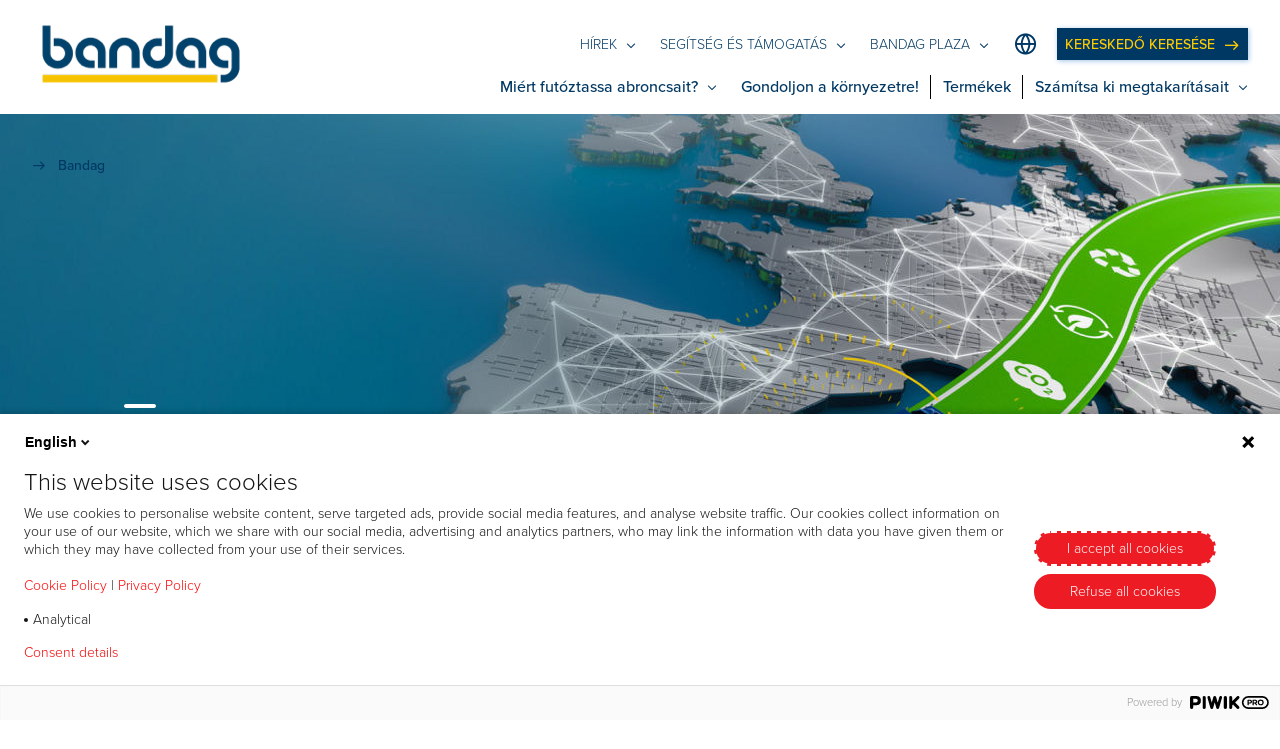

--- FILE ---
content_type: text/html;charset=utf-8
request_url: https://www.bandag.eu/hu/
body_size: 12409
content:

<!DOCTYPE HTML>
<html lang="hu" dir="ltr" data-component="webcomponents">
<head>
    
    
  <meta charset="UTF-8"/>
  <title>Bandag</title>
  
  
  <meta name="template" content="bandag-home-page-template"/>
  <meta name="viewport" content="width=device-width, initial-scale=1"/>
  

  
    <script defer="defer" type="text/javascript" src="/.rum/@adobe/helix-rum-js@%5E2/dist/rum-standalone.js"></script>
<link rel="manifest" href="/manifest.webmanifest" crossorigin="use-credentials"/>
    <meta name="theme-color"/>
    <link rel="apple-touch-icon" href="/content/dam/website/bandag-firestone/bandag/logos/favicon.ico"/>
    
    <link rel="stylesheet" href="/etc.clientlibs/core/wcm/components/page/v2/page/clientlibs/site/pwa.lc-62313848e0d043c33633e969032e25c8-lc.min.css" type="text/css">


    <meta name="cq:sw_path" content="/bandag.hu.hu.homesw.js"/>
  
  
<link rel="canonical" href="/content/bandag/hu/hu/home.html"/>

  

<link rel="icon" type="image/x-icon" href="/content/dam/website/bandag-firestone/bandag/logos/favicon.ico"/>

<!-- Piwik container -->
<script type="text/javascript">
    (function (window, document, dataLayerName, id) {
        window[dataLayerName] = window[dataLayerName] || [], window[dataLayerName].push({
            start: (new Date).getTime(),
            event: "stg.start"
        });
        var scripts = document.getElementsByTagName('script')[0], tags = document.createElement('script');

        function stgCreateCookie(a, b, c) {
            var d = "";
            if (c) {
                var e = new Date;
                e.setTime(e.getTime() + 24 * c * 60 * 60 * 1e3), d = "; expires=" + e.toUTCString();
                f = "; SameSite=Strict"
            }
            document.cookie = a + "=" + b + d + f + "; path=/"
        }

        var isStgDebug = (window.location.href.match("stg_debug") || document.cookie.match("stg_debug")) && !window.location.href.match("stg_disable_debug");
        stgCreateCookie("stg_debug", isStgDebug ? 1 : "", isStgDebug ? 14 : -1);
        var qP = [];
        dataLayerName !== "dataLayer" && qP.push("data_layer_name=" + dataLayerName), isStgDebug && qP.push("stg_debug");
        var qPString = qP.length > 0 ? ("?" + qP.join("&")) : "";
        tags.async = !0, tags.src = "https://bridgestone.containers.piwik.pro/" + id + ".js" + qPString, scripts.parentNode.insertBefore(tags, scripts);
        !function (a, n, i) {
            a[n] = a[n] || {};
            for (var c = 0; c < i.length; c++) !function (i) {
                a[n][i] = a[n][i] || {}, a[n][i].api = a[n][i].api || function () {
                    var a = [].slice.call(arguments, 0);
                    "string" == typeof a[0] && window[dataLayerName].push({
                        event: n + "." + i + ":" + a[0],
                        parameters: [].slice.call(arguments, 1)
                    })
                }
            }(i[c])
        }(window, "ppms", ["tm", "cm"]);
    })(window, document, 'dataLayer', "1bd55090-3162-41be-a48a-2da4a791f610");

</script>
<!-- End Piwik container -->




<meta name="google-site-verification"/>


<script type='application/ld+json'>
    {
        "@context": "http://www.schema.org",
        "@type": "Organization",
        "name": "Bridgestone EMEA",
        "url": "https://bridgestone-emea.com/home",
        "logo": "https://s7g10.scene7.com/is/image/bridgestoneeu/bridgestone-solutions-for-your-journey",
        "description": "Bridgestone EMEA is a leader in the automotive industry and evolving from a premium tyre producer to a mobility solutions provider",
        "address": [
            {
                "@type": "PostalAddress",
                "streetAddress": "Da Vincilaan 1",
                "addressLocality": "Zaventem",
                "addressRegion": "Brussels",
                "postalCode": "1930",
                "addressCountry": "BE"
            },
            {
                "@type": "PostalAddress",
                "streetAddress": "",
                "addressLocality": "",
                "addressRegion": "",
                "postalCode": ""
            }
        ],
        "sameAs": [
            "",
            "https://www.instagram.com/bridgestoneeurope/",
            "https://www.youtube.com/@bridgestoneEMEA/",
            "https://www.linkedin.com/company/391353/"
          ]
    }
</script>




    
    
<link rel="stylesheet" href="/etc.clientlibs/bridgestone/components/bridgestone_base/footer/v1/footer/clientlib-base.lc-c33dd74a9921366ca049f647a0cdf13e-lc.min.css" type="text/css">




  
    
    

    

    
    
    
<link rel="stylesheet" href="/etc.clientlibs/bridgestone/clientlibs/clientlib-grid.lc-5be4ca1e2f830b5813d033cb4163e7ff-lc.min.css" type="text/css">
<link rel="stylesheet" href="/etc.clientlibs/bridgestone/clientlibs/clientlib-bandag.lc-f456b852f1a8198f05f312f34a96da09-lc.min.css" type="text/css">



    

  
  
  <script src="/etc.clientlibs/bridgestone/clientlibs/clientlib-bandag.lc-f20bae563871c0324d739f4052390220-lc.min.js" type="module"></script>



  
  


<script>(window.BOOMR_mq=window.BOOMR_mq||[]).push(["addVar",{"rua.upush":"false","rua.cpush":"false","rua.upre":"false","rua.cpre":"false","rua.uprl":"false","rua.cprl":"false","rua.cprf":"false","rua.trans":"","rua.cook":"false","rua.ims":"false","rua.ufprl":"false","rua.cfprl":"false","rua.isuxp":"false","rua.texp":"norulematch","rua.ceh":"false","rua.ueh":"false","rua.ieh.st":"0"}]);</script>
                              <script>!function(e){var n="https://s.go-mpulse.net/boomerang/";if("False"=="True")e.BOOMR_config=e.BOOMR_config||{},e.BOOMR_config.PageParams=e.BOOMR_config.PageParams||{},e.BOOMR_config.PageParams.pci=!0,n="https://s2.go-mpulse.net/boomerang/";if(window.BOOMR_API_key="K75TN-32NM2-HRF7Z-H3GHY-VFYMZ",function(){function e(){if(!o){var e=document.createElement("script");e.id="boomr-scr-as",e.src=window.BOOMR.url,e.async=!0,i.parentNode.appendChild(e),o=!0}}function t(e){o=!0;var n,t,a,r,d=document,O=window;if(window.BOOMR.snippetMethod=e?"if":"i",t=function(e,n){var t=d.createElement("script");t.id=n||"boomr-if-as",t.src=window.BOOMR.url,BOOMR_lstart=(new Date).getTime(),e=e||d.body,e.appendChild(t)},!window.addEventListener&&window.attachEvent&&navigator.userAgent.match(/MSIE [67]\./))return window.BOOMR.snippetMethod="s",void t(i.parentNode,"boomr-async");a=document.createElement("IFRAME"),a.src="about:blank",a.title="",a.role="presentation",a.loading="eager",r=(a.frameElement||a).style,r.width=0,r.height=0,r.border=0,r.display="none",i.parentNode.appendChild(a);try{O=a.contentWindow,d=O.document.open()}catch(_){n=document.domain,a.src="javascript:var d=document.open();d.domain='"+n+"';void(0);",O=a.contentWindow,d=O.document.open()}if(n)d._boomrl=function(){this.domain=n,t()},d.write("<bo"+"dy onload='document._boomrl();'>");else if(O._boomrl=function(){t()},O.addEventListener)O.addEventListener("load",O._boomrl,!1);else if(O.attachEvent)O.attachEvent("onload",O._boomrl);d.close()}function a(e){window.BOOMR_onload=e&&e.timeStamp||(new Date).getTime()}if(!window.BOOMR||!window.BOOMR.version&&!window.BOOMR.snippetExecuted){window.BOOMR=window.BOOMR||{},window.BOOMR.snippetStart=(new Date).getTime(),window.BOOMR.snippetExecuted=!0,window.BOOMR.snippetVersion=12,window.BOOMR.url=n+"K75TN-32NM2-HRF7Z-H3GHY-VFYMZ";var i=document.currentScript||document.getElementsByTagName("script")[0],o=!1,r=document.createElement("link");if(r.relList&&"function"==typeof r.relList.supports&&r.relList.supports("preload")&&"as"in r)window.BOOMR.snippetMethod="p",r.href=window.BOOMR.url,r.rel="preload",r.as="script",r.addEventListener("load",e),r.addEventListener("error",function(){t(!0)}),setTimeout(function(){if(!o)t(!0)},3e3),BOOMR_lstart=(new Date).getTime(),i.parentNode.appendChild(r);else t(!1);if(window.addEventListener)window.addEventListener("load",a,!1);else if(window.attachEvent)window.attachEvent("onload",a)}}(),"".length>0)if(e&&"performance"in e&&e.performance&&"function"==typeof e.performance.setResourceTimingBufferSize)e.performance.setResourceTimingBufferSize();!function(){if(BOOMR=e.BOOMR||{},BOOMR.plugins=BOOMR.plugins||{},!BOOMR.plugins.AK){var n=""=="true"?1:0,t="",a="aoduduqx2w5mq2lch5kq-f-249a4ea55-clientnsv4-s.akamaihd.net",i="false"=="true"?2:1,o={"ak.v":"39","ak.cp":"1533368","ak.ai":parseInt("976659",10),"ak.ol":"0","ak.cr":8,"ak.ipv":4,"ak.proto":"h2","ak.rid":"622e7475","ak.r":51095,"ak.a2":n,"ak.m":"","ak.n":"essl","ak.bpcip":"3.135.65.0","ak.cport":44470,"ak.gh":"23.215.214.232","ak.quicv":"","ak.tlsv":"tls1.3","ak.0rtt":"","ak.0rtt.ed":"","ak.csrc":"-","ak.acc":"","ak.t":"1768046421","ak.ak":"hOBiQwZUYzCg5VSAfCLimQ==zNtKIBGOmrxMiAJ88ebKsOZTyC1lOCqTYkal1coPVHBvmHzfGhjkUdxH7C+0Cv9Wr+83tCyr0CPs86nSxYAYIqHHVw5WUdPMTpXHmJOs+kLkwi/[base64]/5bBJYZvjovk0=","ak.pv":"1","ak.dpoabenc":"","ak.tf":i};if(""!==t)o["ak.ruds"]=t;var r={i:!1,av:function(n){var t="http.initiator";if(n&&(!n[t]||"spa_hard"===n[t]))o["ak.feo"]=void 0!==e.aFeoApplied?1:0,BOOMR.addVar(o)},rv:function(){var e=["ak.bpcip","ak.cport","ak.cr","ak.csrc","ak.gh","ak.ipv","ak.m","ak.n","ak.ol","ak.proto","ak.quicv","ak.tlsv","ak.0rtt","ak.0rtt.ed","ak.r","ak.acc","ak.t","ak.tf"];BOOMR.removeVar(e)}};BOOMR.plugins.AK={akVars:o,akDNSPreFetchDomain:a,init:function(){if(!r.i){var e=BOOMR.subscribe;e("before_beacon",r.av,null,null),e("onbeacon",r.rv,null,null),r.i=!0}return this},is_complete:function(){return!0}}}}()}(window);</script></head>
<body class="page basicpage" id="page-a5d7814d53" data-country="hu-hu" data-environment="production" data-datalayer='{
      "page_type": "bandag-home-page-template",
      "item_category": "",
      "item_category2": "",
      "item_name": "",
      "item_brand": "bandag"}'>



<bs-default-layout translations="{}" theme="light-mode">
    
    
        




        



        
<div class="root container responsivegrid overflow-hide">

    
    <div id="container-e6905a6aeb" class="cmp-container">
        


<div class="aem-Grid aem-Grid--12 aem-Grid--default--12 ">
    
    <div class="experiencefragment aem-GridColumn aem-GridColumn--default--12">
<div id="experiencefragment-f7914d253a" class="cmp-experiencefragment cmp-experiencefragment--header">
<bs-default-layout>


    
    <div id="container-873588bd2e" class="cmp-container">
        


<div class="aem-Grid aem-Grid--12 aem-Grid--default--12 ">
    
    <div class="header aem-GridColumn aem-GridColumn--default--12"><header class="bs-navbar bs-navbar--bg-fixed" data-component="header">

	
	<nav class="bs-navbar__block" id="navigation-id" aria-label="label nav">
    <div class="bs-navbar__block-item">
        <div class="bs-logo__block">
            <div class="bs-logo__primary default">
    <div class="bs-logo__primary-image ">
        <a href="https://www.bandag.eu/hu" role="button" aria-label="bridgestone logo">
            <img src="/content/dam/website/bandag-firestone/bandag/logos/rslogo.png" alt="Bandag logo"/>
        </a>
    </div>
</div>
<div class="bs-logo__secondry">
    <div class="bs-logo__secondry-image">
        <a href="https://www.bandag.eu/hu" role="button" aria-label="bridgestone logo">
            <img src="/content/dam/website/bandag-firestone/bandag/logos/rslogo.png" alt="Bandag logo"/>
        </a>
    </div>
</div>

            <div class="menu-icon bs-mobile__navigation">
                <a href="javascript:void(0)" aria-label="open menu" role="button">
                    <span class="bs-mobile__navigation-icon"></span>
                    <b class="bs-mobile__navigation-text">Menu</b>
                </a>
            </div>
        </div>
        <div class="bs-menu">
            <a href="javascript:void(0)" aria-label="close menu" role="button" class="bs-menu__closebtn">
                Close menu
                <i class="icon-clear" aria-hidden="true"></i>
            </a>
            <div class="bs-menu__secondry">
                <div class="bs-accordion bs-accordion--overlay" data-accordion-id="accHeaderBottom" data-component="accordion" data-close-others="true" data-click-out-close="true">
                    
                    
                    
                
                    
                    
                    
                
                    
                    
                    
                
                    <div class="bs-accordion__item">
                        <a class="bs-accordion__item-text" role="button" aria-expanded="false" aria-label="Miért futóztassa abroncsait?" href="javascript:void(0)">
                            <span>Miért futóztassa abroncsait?</span>
                            <i class="bs-accordion__item-icon icon-down_ui"></i>
                        </a>
                        <div class="bs-accordion__content two-cal__nav slider">
                            <div class="slider-left">
                                <div class="bs-accordion__content-item">
                                    <a class="bs-accordion__content-text" role="button" aria-label="Built for better" href="/hu/why-retread/built-for-better.html" target="_self">
                                        <img class="bs-accordion__content-image" src="/content/bandag/hu/hu/home/why-retread/built-for-better.thumb.300.300.png" alt="Built for better"/>
                                        <span>Built for better</span>
                                    </a>
                                </div>
                            
                                <div class="bs-accordion__content-item">
                                    <a class="bs-accordion__content-text" role="button" aria-label="Gazdaságosság és környezetvédelem" href="/hu/why-retread/when-economy-meets-ecology.html" target="_self">
                                        <img class="bs-accordion__content-image" src="/content/bandag/hu/hu/home/why-retread/when-economy-meets-ecology.thumb.300.300.png" alt="Gazdaságosság és környezetvédelem"/>
                                        <span>Gazdaságosság és környezetvédelem</span>
                                    </a>
                                </div>
                            
                                <div class="bs-accordion__content-item">
                                    <a class="bs-accordion__content-text" role="button" aria-label="Futózási eljárás" href="/hu/why-retread/the-bandag-retreading-process.html" target="_self">
                                        <img class="bs-accordion__content-image" src="/content/bandag/hu/hu/home/why-retread/the-bandag-retreading-process.thumb.300.300.png" alt="Futózási eljárás"/>
                                        <span>Futózási eljárás</span>
                                    </a>
                                </div>
                            
                                <div class="bs-accordion__content-item">
                                    <a class="bs-accordion__content-text" role="button" aria-label="Egy Bandag mindig Bandag" href="/hu/why-retread/a-bandag-is-always-a-bandag.html" target="_self">
                                        <img class="bs-accordion__content-image" src="/content/bandag/hu/hu/home/why-retread/a-bandag-is-always-a-bandag.thumb.300.300.png" alt="Egy Bandag mindig Bandag"/>
                                        <span>Egy Bandag mindig Bandag</span>
                                    </a>
                                </div>
                            
                                <div class="bs-accordion__content-item">
                                    <a class="bs-accordion__content-text" role="button" aria-label="Mítoszok" href="/hu/why-retread/myths-about-retreading.html" target="_self">
                                        <img class="bs-accordion__content-image" src="/content/bandag/hu/hu/home/why-retread/myths-about-retreading.thumb.300.300.png" alt="Mítoszok"/>
                                        <span>Mítoszok</span>
                                    </a>
                                </div>
                            </div>
                            
                        </div>
                    </div>
                    
                    
                
                    
                    <div class="bs-accordion__item nav-spliter">
                        <a class="bs-accordion__item-text" role="button" aria-expanded="false" aria-label="Gondoljon a környezetre!" href="/hu/think-environment.html" target="_self">
                            <span>Gondoljon a környezetre!</span>
                        </a>
                        
                        
                    </div>
                    
                
                    
                    <div class="bs-accordion__item nav-spliter">
                        <a class="bs-accordion__item-text" role="button" aria-expanded="false" aria-label="Termékek" href="/hu/tread-finder.html" target="_self">
                            <span>Termékek</span>
                        </a>
                        
                        
                    </div>
                    
                
                    
                    
                    <div class="bs-accordion__item">
                        
                        <a class="bs-accordion__item-text" role="button" aria-expanded="false" aria-label="Számítsa ki megtakarításait" href="javascript:void(0)">
                            <span>Számítsa ki megtakarításait</span>
                            <i class="bs-accordion__item-icon icon-down_ui"></i>
                        </a>
                        <div class="bs-accordion__content two-cal__nav  accordion__content--right ">
                            <div class="bs-accordion__content-item">
                                <a class="bs-accordion__content-text" role="button" aria-label="Kalkuláció" href="/hu/calculate-your-savings/calculate.html" target="_self">
                                    <img class="bs-accordion__content-image" src="/content/bandag/hu/hu/home/calculate-your-savings/calculate.thumb.300.300.png" alt="Kalkuláció"/>
                                    <span>Kalkuláció</span>
                                </a>
                            </div>
                        
                            <div class="bs-accordion__content-item">
                                <a class="bs-accordion__content-text" role="button" aria-label="Növelje meg gumiabroncsai élettartamát" href="/hu/calculate-your-savings/extend-tyre-life.html" target="_self">
                                    <img class="bs-accordion__content-image" src="/content/bandag/hu/hu/home/calculate-your-savings/extend-tyre-life.thumb.300.300.png" alt="Növelje meg gumiabroncsai élettartamát"/>
                                    <span>Növelje meg gumiabroncsai élettartamát</span>
                                </a>
                            </div>
                        
                            <div class="bs-accordion__content-item">
                                <a class="bs-accordion__content-text" role="button" aria-label="Fleetcare" href="/hu/calculate-your-savings/fleetcare.html" target="_blank">
                                    <img class="bs-accordion__content-image" src="/content/bandag/hu/hu/home/calculate-your-savings/total-tyre-care.thumb.300.300.png" alt="Fleetcare"/>
                                    <span>Fleetcare</span>
                                </a>
                            </div>
                        
                            <div class="bs-accordion__content-item">
                                <a class="bs-accordion__content-text" role="button" aria-label="Kövesse nyomon értékeit!" href="/hu/calculate-your-savings/tracking-your-assets.html" target="_self">
                                    <img class="bs-accordion__content-image" src="/content/bandag/hu/hu/home/calculate-your-savings/tracking-your-assets.thumb.300.300.png" alt="Kövesse nyomon értékeit!"/>
                                    <span>Kövesse nyomon értékeit!</span>
                                </a>
                            </div>
                        </div>
                    </div>
                </div>
                
            </div>
            <div class="bs-menu__primary">
                <div class="bs-accordion bs-accordion--overlay" data-accordion-id="accHeaderTop" data-component="accordion" data-close-others="true" data-click-out-close="true">
                    <div class="bs-accordion__item">
                        
                        <a class="bs-accordion__item-text" role="button" aria-expanded="false" aria-label="Hírek " href="javascript:void(0)">
                            <span>Hírek </span>
                            <i class="bs-accordion__item-icon icon-down_ui"></i>
                        </a>
                        <div class="bs-accordion__content accordion__content--left">
                            <div class="bs-accordion__content-item">
                                <a href="/hu/news/retreading-for-a-better-world.html" target="_self">Retreading for a better world</a>
                            </div>
                        
                            <div class="bs-accordion__content-item">
                                <a href="/hu/news/built-for-better.html" target="_self">BUILT FOR BETTER</a>
                            </div>
                        
                            <div class="bs-accordion__content-item">
                                <a href="/hu/news/az-uj-bandag-m-drive-001.html" target="_self">AZ ÚJ BANDAG M-DRIVE 001</a>
                            </div>
                        
                            <div class="bs-accordion__content-item">
                                <a href="/hu/news/a-bandag-franchise-europaban-marso.html" target="_self">A BANDAG FRANCHISE EURÓPÁBAN MARSO</a>
                            </div>
                        </div>
                    </div>
                
                    <div class="bs-accordion__item">
                        
                        <a class="bs-accordion__item-text" role="button" aria-expanded="false" aria-label="Segítség és támogatás" href="javascript:void(0)">
                            <span>Segítség és támogatás</span>
                            <i class="bs-accordion__item-icon icon-down_ui"></i>
                        </a>
                        <div class="bs-accordion__content accordion__content--left">
                            <div class="bs-accordion__content-item">
                                <a href="/hu/help-and-support/contact.html" target="_self">Kapcsolat</a>
                            </div>
                        
                            <div class="bs-accordion__content-item">
                                <a href="/hu/help-and-support/faq.html" target="_self">GYIK</a>
                            </div>
                        
                            <div class="bs-accordion__content-item">
                                <a href="/hu/help-and-support/download-center.html" target="_self">Letöltőközpont</a>
                            </div>
                        </div>
                    </div>
                
                    <div class="bs-accordion__item">
                        
                        <a class="bs-accordion__item-text" role="button" aria-expanded="false" aria-label="Bandag Plaza" href="javascript:void(0)">
                            <span>Bandag Plaza</span>
                            <i class="bs-accordion__item-icon icon-down_ui"></i>
                        </a>
                        <div class="bs-accordion__content accordion__content--left">
                            <div class="bs-accordion__content-item">
                                <a href="/hu/bandag-plaza/login.html" target="_blank">Bejelentkezés</a>
                            </div>
                        
                            <div class="bs-accordion__content-item">
                                <a href="/hu/bandag-plaza/reset-password.html" target="_blank">Jelszó visszaállítása</a>
                            </div>
                        </div>
                    </div>
                
                    
                
                    
                
                    
                
                    
                </div>
                
                    <a class="bs-navbar__region mr-20 m-m-0 m-t-0 " href="/hu/region-selector.html" data-cmp-clickable="">
                        <span class="color-button-text bs-navbar__region-text">Switch region</span>
                        <i class="icon-globe bs-navbar__region-icon"></i>
                    </a>
                
                <a href="/hu/find-a-dealer.html?bscs=&dl=" class="cmp-button cmp-button--prim" aria-lable=" KERESKEDŐ KERESÉSE" data-cmp-clickable="">
                    <span class="cmp-button__text"> KERESKEDŐ KERESÉSE</span>

                    <span class="cmp-button__icon">
                            <i class="bs-accordion__item-icon anim-mv-right icon-arrow_forward"></i>
                        </span>
                </a>
                <div class="bs-menu__slider-block bs-mobMenu__slider">
                    <div class="bs-menu__slider__content">
                        
                    </div>
                </div>
            </div>
        </div>
    </div>
</nav>
	
		<div class="breadcrumb">
			
<nav id="breadcrumb-d4ae03e883" class="cmp-breadcrumb" aria-label="Breadcrumb">
    <ol class="cmp-breadcrumb__list" itemscope itemtype="http://schema.org/BreadcrumbList">
        
            <li class="cmp-breadcrumb__item cmp-breadcrumb__item--active" itemprop="itemListElement" itemscope itemtype="http://schema.org/ListItem">
                
                    <span itemprop="name">Bandag</span>
                
                <meta itemprop="position" content="1"/>
            </li>
        
    </ol>
</nav>

    

		</div>
	
	<div class="bs-menu__overlay"></div>
</header></div>

    
</div>

    </div>

    

</bs-default-layout></div>

    
</div>
<div class="container responsivegrid aem-GridColumn aem-GridColumn--default--12">

    
    <div id="container-409c9af790" class="cmp-container">
        


<div class="aem-Grid aem-Grid--12 aem-Grid--default--12 ">
    
    <div class="homebanner aem-GridColumn aem-GridColumn--default--12">
   <div class="teaser teaser--hero-lc teaser--hero ">
      <div class="cmp-teaser">
         <div class="cmp-teaser__image">
            <picture class="cmp-teaser--hero__image">
               <source media="(min-width: 1440px)" srcset="https://s7g10.scene7.com/is/image/bridgestoneeu/bandag-homepage:DEFAULT_LARGE"/>
               <source media="(min-width: 1024px)" srcset="https://s7g10.scene7.com/is/image/bridgestoneeu/bandag-homepage:DEFAULT_LARGE"/>
               <source media="(min-width: 768px) and (max-width: 1023px)" srcset="https://s7g10.scene7.com/is/image/bridgestoneeu/bandag-homepage:DEFAULT_TABLET"/>
               <source media="(max-width: 767px)" srcset="https://s7g10.scene7.com/is/image/bridgestoneeu/bandag-homepage:DEFAULT_MOBILE"/>
               <img src="https://s7g10.scene7.com/is/image/bridgestoneeu/bandag-homepage:DEFAULT_LARGE"/>
            </picture>
         </div>
         <div class="cmp-teaser__block container container--middle-view">
            <div class="cmp-teaser__block-item cmp-container cmp-container--mobile-space">

               <div class="cmp-teaser__contentContainer">
                  <div class="cmp-teaser__content">
                     <div class="title title--dashTop color-prim-3">
                        <div class="cmp-title ">
                           <h1 class="cmp-teaser__title cmp-title__text">
                               Újrafutózás egy jobb világ érdekében
                           </h1>
                           <p class="cmp-teaser__subTitle">
                              
                           </p>
                        </div>
                     </div>

                     
                     <div>

                        <div class="button"><div class="button--prim-bg">


	
		 <a href="/hu/tread-finder/tyre-catalogue.html" class="cmp-button" target="_self" data-cmp-clickable="">
		 	<span class="cmp-button__text text-up">Találja meg gumiabroncsát!</span>

            
                 <span class="cmp-button__icon">
                       <i class="bs-accordion__item-icon anim-mv-right icon-arrow_forward"></i>
                 </span>
            


		</a>
	

	

</div>

    






</div>

                     </div>
                  </div>

                  <div class="cmp-teaser__awards -hideSmall">
                     <div class="cmp-teaser__awards--title color-prim-3"></div>
                     <div class="cmp-teaser__awards--icons">
                        
                     </div>
                  </div>

                  
               </div>
            </div>
         </div>
      </div>


    

</div>
<div class="brand-banner aem-GridColumn aem-GridColumn--default--12"><div class="brand-banner" style="background-color: #000000">
    <div class="brand-banner__image">
<div data-cmp-is="image" data-cmp-lazythreshold="0" data-cmp-src="/hu/_jcr_content/root/container/brand_banner_copy/image.coreimg{.width}.png/1686138802339/bridgestone-solutions-for-your-journey.png" data-asset="/content/dam/website/bridgestone/images/site-logos/Bridgestone-Solutions-for-your-journey.png" data-asset-id="74fc7ef5-e72d-41b1-9e7f-7f18e61ffac5" id="image-2866f273dd" class="cmp-image" itemscope itemtype="http://schema.org/ImageObject">
    
        
            
            <img src="/hu/_jcr_content/root/container/brand_banner_copy/image.coreimg.png/1686138802339/bridgestone-solutions-for-your-journey.png" class="cmp-image__image" itemprop="contentUrl" data-cmp-hook-image="image" alt/>
            
        
    
    
    
</div>

    

</div>
</div>
</div>
<div class="features-resources aem-GridColumn aem-GridColumn--default--12">

  <div>

    <div class="bs-ctr container container--middle-view bs-ctr--spacing" data-component="custom-teaser">
        <div class="cmp-container cmp-container--mobile-space">
            

            <div class="bs-ctr__row bs-ctr__row--align-top">
                

                    <div class="bs-ctr__col bs-ctr__col--100 bs-ctr__col--mr-top-bt-30 bs-ctr__col--image-left bs-ctr__col--bg-dot-right">
                        <div class="bs-ctr__content">
                            <div class="bs-ctr__content-header-primary">MIÉRT FUTÓZTASSA ABRONCSAIT?</div>
                            <div class="bs-ctr__collapse-icon">
                                <div class="button button--prim-link">
                                    <button type="button" class="cmp-button" data-cmp-clickable="">
                                        <span class="cmp-button__text"><span class="icon-add"></span> <span class="bs-ctr__read-ml"></span> </span>
                                    </button>
                                </div>
                            </div>

                            <div class="bs-ctr__content-paragraph">
                                <div class="body-text">
                                    <p>A világ legmegbízhatóbb futózási megoldások beszállítója, a Bandag, 60 évnyi ipari tapasztalatát ötvözi a biztonság és megbízhatóság melletti kompromisszummentes elkötelezettségével.</p>

                                </div>
                            </div>

                            
                                <div class="bs-ctr__cta-btns">
                                    <div class="button button--prim-bg">
                                        <a href="/hu/why-retread.html" class="cmp-button" target="_self" data-cmp-clickable="">
                                            <span class="cmp-button__text text-up">TOVÁBBI TÁJÉKOZTATÁS</span>
                                        </a>
                                    </div>
                                </div>
                            
                            


                        </div>
                        <div class="bs-ctr__image bs-ctr__image--dot">
                            <picture class="bs-ctr__bg">
                                <source media="(min-width: 1440px)" srcset="https://s7g10.scene7.com/is/image/bridgestoneeu/intro-visual_retreading-process:FEATURESRESOURCES_LARGE"/>
                                <source media="(min-width: 1024px)" srcset="https://s7g10.scene7.com/is/image/bridgestoneeu/intro-visual_retreading-process:FEATURESRESOURCES_LARGE"/>
                                <source media="(min-width: 768px) and (max-width: 1023px)" srcset="https://s7g10.scene7.com/is/image/bridgestoneeu/intro-visual_retreading-process:FEATURESRESOURCES_TABLET"/>
                                <source media="(max-width: 767px)" srcset="https://s7g10.scene7.com/is/image/bridgestoneeu/intro-visual_retreading-process:FEATURESRESOURCES_TABLET"/>
                                <img src="https://s7g10.scene7.com/is/image/bridgestoneeu/intro-visual_retreading-process:FEATURESRESOURCES_LARGE" loading="lazy"/>
                            </picture>
                            
                        </div>
                    </div>
                

                    <div class="bs-ctr__col bs-ctr__col--100 bs-ctr__col--mr-top-bt-30 bs-ctr__col--image-right bs-ctr__col--bg-dot-left">
                        <div class="bs-ctr__content">
                            <div class="bs-ctr__content-header-primary">GONDOLJON A KÖRNYEZETRE!</div>
                            <div class="bs-ctr__collapse-icon">
                                <div class="button button--prim-link">
                                    <button type="button" class="cmp-button" data-cmp-clickable="">
                                        <span class="cmp-button__text"><span class="icon-add"></span> <span class="bs-ctr__read-ml"></span> </span>
                                    </button>
                                </div>
                            </div>

                            <div class="bs-ctr__content-paragraph">
                                <div class="body-text">
                                    <p>A Bandag fejlett futózási megoldása 60 éve segít az ügyfeleknek pénzt megtakarítani a zöld és fenntartható megoldásokkal.</p>

                                </div>
                            </div>

                            
                                <div class="bs-ctr__cta-btns">
                                    <div class="button button--prim-bg">
                                        <a href="/hu/think-environment.html" class="cmp-button" target="_self" data-cmp-clickable="">
                                            <span class="cmp-button__text text-up">TOVÁBBI TÁJÉKOZTATÁS</span>
                                        </a>
                                    </div>
                                </div>
                            
                            


                        </div>
                        <div class="bs-ctr__image bs-ctr__image--dot">
                            <picture class="bs-ctr__bg">
                                <source media="(min-width: 1440px)" srcset="https://s7g10.scene7.com/is/image/bridgestoneeu/BAN160052_SHORT_HAUL-0281-2_V3-2:FEATURESRESOURCES_LARGE"/>
                                <source media="(min-width: 1024px)" srcset="https://s7g10.scene7.com/is/image/bridgestoneeu/BAN160052_SHORT_HAUL-0281-2_V3-2:FEATURESRESOURCES_LARGE"/>
                                <source media="(min-width: 768px) and (max-width: 1023px)" srcset="https://s7g10.scene7.com/is/image/bridgestoneeu/BAN160052_SHORT_HAUL-0281-2_V3-2:FEATURESRESOURCES_TABLET"/>
                                <source media="(max-width: 767px)" srcset="https://s7g10.scene7.com/is/image/bridgestoneeu/BAN160052_SHORT_HAUL-0281-2_V3-2:FEATURESRESOURCES_TABLET"/>
                                <img src="https://s7g10.scene7.com/is/image/bridgestoneeu/BAN160052_SHORT_HAUL-0281-2_V3-2:FEATURESRESOURCES_LARGE" loading="lazy"/>
                            </picture>
                            
                        </div>
                    </div>
                

                    <div class="bs-ctr__col bs-ctr__col--100 bs-ctr__col--mr-top-bt-30 bs-ctr__col--image-left bs-ctr__col--bg-dot-right">
                        <div class="bs-ctr__content">
                            <div class="bs-ctr__content-header-primary">SZÁMÍTSA KI MEGTAKARÍTÁSAIT</div>
                            <div class="bs-ctr__collapse-icon">
                                <div class="button button--prim-link">
                                    <button type="button" class="cmp-button" data-cmp-clickable="">
                                        <span class="cmp-button__text"><span class="icon-add"></span> <span class="bs-ctr__read-ml"></span> </span>
                                    </button>
                                </div>
                            </div>

                            <div class="bs-ctr__content-paragraph">
                                <div class="body-text">
                                    <p>Csökkentse gumiabroncs-költségeit, és hosszabbítsa meg abroncsai teljes élettartamát. Az alábbi űrlap kitöltésével megtudhatja, mennyit takaríthat meg. Összehasonlítjuk a mi teljes élettartamra vonatkozó ajánlatunkat az új abroncsok felszerelésének költségeivel.</p>

                                </div>
                            </div>

                            
                                <div class="bs-ctr__cta-btns">
                                    <div class="button button--prim-bg">
                                        <a href="/hu/calculate-your-savings.html" class="cmp-button" target="_self" data-cmp-clickable="">
                                            <span class="cmp-button__text text-up">TOVÁBBI TÁJÉKOZTATÁS</span>
                                        </a>
                                    </div>
                                </div>
                            
                            


                        </div>
                        <div class="bs-ctr__image bs-ctr__image--dot">
                            <picture class="bs-ctr__bg">
                                <source media="(min-width: 1440px)" srcset="https://s7g10.scene7.com/is/image/bridgestoneeu/visual_When-economy-meets-ecology_desktop_1200x616-1:FEATURESRESOURCES_LARGE"/>
                                <source media="(min-width: 1024px)" srcset="https://s7g10.scene7.com/is/image/bridgestoneeu/visual_When-economy-meets-ecology_desktop_1200x616-1:FEATURESRESOURCES_LARGE"/>
                                <source media="(min-width: 768px) and (max-width: 1023px)" srcset="https://s7g10.scene7.com/is/image/bridgestoneeu/visual_When-economy-meets-ecology_desktop_1200x616-1:FEATURESRESOURCES_TABLET"/>
                                <source media="(max-width: 767px)" srcset="https://s7g10.scene7.com/is/image/bridgestoneeu/visual_When-economy-meets-ecology_desktop_1200x616-1:FEATURESRESOURCES_TABLET"/>
                                <img src="https://s7g10.scene7.com/is/image/bridgestoneeu/visual_When-economy-meets-ecology_desktop_1200x616-1:FEATURESRESOURCES_LARGE" loading="lazy"/>
                            </picture>
                            
                        </div>
                    </div>
                
            </div>
        </div>
    </div>
</div>






    

</div>
<div class="text text--middle-view body-text aem-GridColumn aem-GridColumn--default--12">
<div id="text-6b1ae6039d" class="cmp-text">
    <h2 style="	text-align: center;
"> </h2>
<h2 style="	text-align: center;
">TERMÉKEK</h2>
<h2 style="	text-align: center;
"> </h2>
<p style="	text-align: center;
">Teli kamiontól a durva terepig – a Bandag minden alkalmazási területen Ön mellett áll.</p>

</div>

    

</div>
<div class="ourproducts list aem-GridColumn aem-GridColumn--default--12"><div class="bs-products-service container container--middle-view" data-component="products-service">
   <div class="cmp-container cmp-container--mobile-space">
      <div class="bs-products-service__header">
         <div class="bs-products-service__title">
            <div class="title   title--dashTop  ">
               
            </div>
         </div>
         <div class="bs-slider-control">
            <button class="bs-slider-control__prev hide-desktop" role="button" aria-label="previous">
               
               <i class="icon-chevron_left"></i>
            </button>
            <button class="bs-slider-control__next hide-desktop" role="button" aria-label="next">
               
               <i class="icon-chevron_right"></i>
            </button>
         </div>
      </div>
      <div class="glide bs-products-slider bs-slider">
         <div class="bs-slick__prev">
            <button type="button" class="slick-arrow bs-slider-control__prev hide-desktop">
               <i class="icon-chevron_left" aria-hidden="true"></i>
            </button>
         </div>
         <div class="bs-slick__next">
            <button type="button" class="slick-arrow bs-slider-control__next hide-desktop">
               <i class="icon-chevron_right" aria-hidden="true"></i>
            </button>
         </div>
         <div class="glide__track" data-glide-el="track">
            <div class="glide__slides">
               <div class="glide__slide">
                  <div class="teaser teaser--story-item teaser--story-item--tb border--light">
                     <div class="cmp-teaser">
                        <div class="cmp-teaser__image">
                           <a href="/hu/tread-finder/winter/u-ap-002.html" aria-label="Click to view the page" target="_self">
                              <picture class="story-item">
                                 <source media="(min-width: 1440px)" srcset="https://s7g10.scene7.com/is/image/bridgestoneeu/uap001_tile:CATEGORYPAGE_LARGE"/>
                                 <source media="(min-width: 1024px)" srcset="https://s7g10.scene7.com/is/image/bridgestoneeu/uap001_tile:CATEGORYPAGE_LARGE"/>
                                 <source media="(min-width: 768px) and (max-width: 1023px)" srcset="https://s7g10.scene7.com/is/image/bridgestoneeu/uap001_tile:GRIDVIEW_LARGE"/>
                                 <source media="(max-width: 767px)" srcset="https://s7g10.scene7.com/is/image/bridgestoneeu/uap001_tile:CATEGORYPAGE_LARGE"/>
                                 <img src="https://s7g10.scene7.com/is/image/bridgestoneeu/uap001_tile:CATEGORYPAGE_LARGE" alt="alt text" loading="lazy"/>
                              </picture>
                           </a>
                        </div>
                        <div class="cmp-teaser__content-wrap story-item">
                           <div class="cmp-teaser__content">
                              <div class="title">
                                 <div class="cmp-title">
                                    <h3 class="cmp-teaser__title cmp-title__text">U-AP 002</h3>
                                 </div>
                              </div>
                              <div class="cmp-teaser__description">
                                 <p class="cmp-teaser__text"></p>
                              </div>
                           </div>
                           <div class="cmp-teaser__action-container">
                              <div class="button button--prim-bg-full">
                                 <a href="/hu/tread-finder/winter/u-ap-002.html" class="cmp-button" aria-label="Add aria-label text" data-cmp-clickable="">
                                    <span class="cmp-button__text text-up">ABRONCS RÉSZLETEK</span>
                                 </a>
                              </div>
                           </div>
                        </div>
                     </div>
                  </div>
               </div>
            
               <div class="glide__slide">
                  <div class="teaser teaser--story-item teaser--story-item--tb border--light">
                     <div class="cmp-teaser">
                        <div class="cmp-teaser__image">
                           <a href="/hu/tread-finder/winter/rw-drive-001.html" aria-label="Click to view the page" target="_self">
                              <picture class="story-item">
                                 <source media="(min-width: 1440px)" srcset="https://s7g10.scene7.com/is/image/bridgestoneeu/BD_RW-DRIVE_001_Final packshots_overview-2-1:CATEGORYPAGE_LARGE"/>
                                 <source media="(min-width: 1024px)" srcset="https://s7g10.scene7.com/is/image/bridgestoneeu/BD_RW-DRIVE_001_Final packshots_overview-2-1:CATEGORYPAGE_LARGE"/>
                                 <source media="(min-width: 768px) and (max-width: 1023px)" srcset="https://s7g10.scene7.com/is/image/bridgestoneeu/BD_RW-DRIVE_001_Final packshots_overview-2-1:GRIDVIEW_LARGE"/>
                                 <source media="(max-width: 767px)" srcset="https://s7g10.scene7.com/is/image/bridgestoneeu/BD_RW-DRIVE_001_Final packshots_overview-2-1:CATEGORYPAGE_LARGE"/>
                                 <img src="https://s7g10.scene7.com/is/image/bridgestoneeu/BD_RW-DRIVE_001_Final%20packshots_overview-2-1:CATEGORYPAGE_LARGE" alt="alt text" loading="lazy"/>
                              </picture>
                           </a>
                        </div>
                        <div class="cmp-teaser__content-wrap story-item">
                           <div class="cmp-teaser__content">
                              <div class="title">
                                 <div class="cmp-title">
                                    <h3 class="cmp-teaser__title cmp-title__text">RW-DRIVE 001</h3>
                                 </div>
                              </div>
                              <div class="cmp-teaser__description">
                                 <p class="cmp-teaser__text"></p>
                              </div>
                           </div>
                           <div class="cmp-teaser__action-container">
                              <div class="button button--prim-bg-full">
                                 <a href="/hu/tread-finder/winter/rw-drive-001.html" class="cmp-button" aria-label="Add aria-label text" data-cmp-clickable="">
                                    <span class="cmp-button__text text-up">ABRONCS RÉSZLETEK</span>
                                 </a>
                              </div>
                           </div>
                        </div>
                     </div>
                  </div>
               </div>
            
               <div class="glide__slide">
                  <div class="teaser teaser--story-item teaser--story-item--tb border--light">
                     <div class="cmp-teaser">
                        <div class="cmp-teaser__image">
                           <a href="/hu/tread-finder/regional/r-drive-002.html" aria-label="Click to view the page" target="_self">
                              <picture class="story-item">
                                 <source media="(min-width: 1440px)" srcset="https://s7g10.scene7.com/is/image/bridgestoneeu/rdrive002_tile:CATEGORYPAGE_LARGE"/>
                                 <source media="(min-width: 1024px)" srcset="https://s7g10.scene7.com/is/image/bridgestoneeu/rdrive002_tile:CATEGORYPAGE_LARGE"/>
                                 <source media="(min-width: 768px) and (max-width: 1023px)" srcset="https://s7g10.scene7.com/is/image/bridgestoneeu/rdrive002_tile:GRIDVIEW_LARGE"/>
                                 <source media="(max-width: 767px)" srcset="https://s7g10.scene7.com/is/image/bridgestoneeu/rdrive002_tile:CATEGORYPAGE_LARGE"/>
                                 <img src="https://s7g10.scene7.com/is/image/bridgestoneeu/rdrive002_tile:CATEGORYPAGE_LARGE" alt="alt text" loading="lazy"/>
                              </picture>
                           </a>
                        </div>
                        <div class="cmp-teaser__content-wrap story-item">
                           <div class="cmp-teaser__content">
                              <div class="title">
                                 <div class="cmp-title">
                                    <h3 class="cmp-teaser__title cmp-title__text">R-DRIVE 002</h3>
                                 </div>
                              </div>
                              <div class="cmp-teaser__description">
                                 <p class="cmp-teaser__text"></p>
                              </div>
                           </div>
                           <div class="cmp-teaser__action-container">
                              <div class="button button--prim-bg-full">
                                 <a href="/hu/tread-finder/regional/r-drive-002.html" class="cmp-button" aria-label="Add aria-label text" data-cmp-clickable="">
                                    <span class="cmp-button__text text-up">ABRONCS RÉSZLETEK</span>
                                 </a>
                              </div>
                           </div>
                        </div>
                     </div>
                  </div>
               </div>
            </div>
         </div>
      </div>
   </div>
</div>
</div>
<div class="spacer aem-GridColumn aem-GridColumn--default--12"><div class="bs-spacer bs-spacer--medium"></div></div>
<div class="text text--middle-view body-text aem-GridColumn aem-GridColumn--default--12">
<div id="text-46a1af9c5a" class="cmp-text">
    <h2 style="	text-align: center;
">FUTÓZÁSSAL KAPCSOLATOS TÉVHITEK</h2>
<p style="	text-align: center;
"> </p>
<p style="	text-align: left;
">A futózás kezdetben tévhiteket ültetett el az emberek fejében az újrafutózott abroncsok minőségével, biztonságával és teljesítményével kapcsolatban. Ideje, hogy tiszta vizet öntsünk a pohárba!</p>

</div>

    

</div>
<div class="features-resources aem-GridColumn aem-GridColumn--default--12">
  <div>

   <div class="bs-benefit container container--middle-view" data-component="features-benefits">
      <div class="cmp-container cmp-container--mobile-space">
         
         <div class="bs-benefit__items">
            
               <div class="bs-benefit__item">
                  <div class="bs-benefit__img-area bs-col-50 bs-col-m-100">
                     <picture class="ImgClass">
                        <source media="(min-width: 1440px)" srcset="https://s7g10.scene7.com/is/image/bridgestoneeu/Airplane-1:FEATURESRESOURCES_LARGE"/>
                        <source media="(min-width: 1024px)" srcset="https://s7g10.scene7.com/is/image/bridgestoneeu/Airplane-1:FEATURESRESOURCES_LARGE"/>
                        <source media="(min-width: 768px) and (max-width: 1023px)" srcset="https://s7g10.scene7.com/is/image/bridgestoneeu/Airplane-1:FEATURESRESOURCES_TABLET"/>
                        <source media="(max-width: 767px)" srcset="https://s7g10.scene7.com/is/image/bridgestoneeu/Airplane-1:FEATURESRESOURCES_TABLET"/>
                        <img src="https://s7g10.scene7.com/is/image/bridgestoneeu/Airplane-1:FEATURESRESOURCES_LARGE" loading="lazy"/>
                     </picture>
                     
                  </div>
                  <div class="bs-benefit__content bs-col-50 bs-col-m-100">
                     <div class="bs-benefit__icon-area">
                        <i class="icon-bandag-tyre"></i>
                     </div>
                     <div class="bs-benefit__content-area">
                        <h3 class="bs-benefit__item-title text-up">Ön szerint: Az újrafutózott abroncsok nem biztonságosak</h3>
                        <div class="bs-benefit__item-subtitle sub-title-sm text-up"></div>
                        <div class="button button--prim-link bs-benefit__btn-area">
                           <a href="javascript:void(0)" class="cmp-button bs-benefit__readMoreLess">
                              <span class="cmp-button__text bs-benefit__more-txt"></span>
                              <span class="cmp-button__text bs-benefit__less-txt"></span>
                           </a>
                        </div>
                        <div class="bs-benefit__desc body-text">
                           <p>A minőségi új gumiabroncsokat futózásra gyártják. Csak alaposan átvizsgált karkaszokra kerül új futófelület.</p>

                        </div>
                     </div>
                  </div>
               </div>
            
               <div class="bs-benefit__item bs-benefit__item--reverese">
                  <div class="bs-benefit__img-area bs-col-50 bs-col-m-100">
                     <picture class="ImgClass">
                        <source media="(min-width: 1440px)" srcset="https://s7g10.scene7.com/is/image/bridgestoneeu/visual_myth-3_retreads-will-perform-less-1:FEATURESRESOURCES_LARGE"/>
                        <source media="(min-width: 1024px)" srcset="https://s7g10.scene7.com/is/image/bridgestoneeu/visual_myth-3_retreads-will-perform-less-1:FEATURESRESOURCES_LARGE"/>
                        <source media="(min-width: 768px) and (max-width: 1023px)" srcset="https://s7g10.scene7.com/is/image/bridgestoneeu/visual_myth-3_retreads-will-perform-less-1:FEATURESRESOURCES_TABLET"/>
                        <source media="(max-width: 767px)" srcset="https://s7g10.scene7.com/is/image/bridgestoneeu/visual_myth-3_retreads-will-perform-less-1:FEATURESRESOURCES_TABLET"/>
                        <img src="https://s7g10.scene7.com/is/image/bridgestoneeu/visual_myth-3_retreads-will-perform-less-1:FEATURESRESOURCES_LARGE" loading="lazy"/>
                     </picture>
                     
                  </div>
                  <div class="bs-benefit__content bs-col-50 bs-col-m-100">
                     <div class="bs-benefit__icon-area">
                        <i class="icon-bandag-tyre"></i>
                     </div>
                     <div class="bs-benefit__content-area">
                        <h3 class="bs-benefit__item-title text-up">Ön szerint: Az újrafutózott abroncsok nem nyújtanak olyan jó teljesítményt, mint az újak.</h3>
                        <div class="bs-benefit__item-subtitle sub-title-sm text-up"></div>
                        <div class="button button--prim-link bs-benefit__btn-area">
                           <a href="javascript:void(0)" class="cmp-button bs-benefit__readMoreLess">
                              <span class="cmp-button__text bs-benefit__more-txt"></span>
                              <span class="cmp-button__text bs-benefit__less-txt"></span>
                           </a>
                        </div>
                        <div class="bs-benefit__desc body-text">
                           <p>A Bandag új futófelületei általában azonos, de sok esetben még jobb futásteljesítményt nyújtanak, mint egy hasonló új, prémium abroncs.</p>
<p> </p>

                        </div>
                     </div>
                  </div>
               </div>
            
               <div class="bs-benefit__item">
                  <div class="bs-benefit__img-area bs-col-50 bs-col-m-100">
                     <picture class="ImgClass">
                        <source media="(min-width: 1440px)" srcset="https://s7g10.scene7.com/is/image/bridgestoneeu/visual_myth-1_rubber-highways-1:FEATURESRESOURCES_LARGE"/>
                        <source media="(min-width: 1024px)" srcset="https://s7g10.scene7.com/is/image/bridgestoneeu/visual_myth-1_rubber-highways-1:FEATURESRESOURCES_LARGE"/>
                        <source media="(min-width: 768px) and (max-width: 1023px)" srcset="https://s7g10.scene7.com/is/image/bridgestoneeu/visual_myth-1_rubber-highways-1:FEATURESRESOURCES_TABLET"/>
                        <source media="(max-width: 767px)" srcset="https://s7g10.scene7.com/is/image/bridgestoneeu/visual_myth-1_rubber-highways-1:FEATURESRESOURCES_TABLET"/>
                        <img src="https://s7g10.scene7.com/is/image/bridgestoneeu/visual_myth-1_rubber-highways-1:FEATURESRESOURCES_LARGE" loading="lazy"/>
                     </picture>
                     
                  </div>
                  <div class="bs-benefit__content bs-col-50 bs-col-m-100">
                     <div class="bs-benefit__icon-area">
                        <i class="icon-bandag-tyre"></i>
                     </div>
                     <div class="bs-benefit__content-area">
                        <h3 class="bs-benefit__item-title text-up">Ön szerint: Az autópályákon látott gumidarabok mindig az újrafutózott abroncsokról származnak.</h3>
                        <div class="bs-benefit__item-subtitle sub-title-sm text-up"></div>
                        <div class="button button--prim-link bs-benefit__btn-area">
                           <a href="javascript:void(0)" class="cmp-button bs-benefit__readMoreLess">
                              <span class="cmp-button__text bs-benefit__more-txt"></span>
                              <span class="cmp-button__text bs-benefit__less-txt"></span>
                           </a>
                        </div>
                        <div class="bs-benefit__desc body-text">
                           <p>A gumitörmelék mindig a karkasz meghibásodásának eredménye, nem az újraépített futófelületé.</p>
<p> </p>

                        </div>
                     </div>
                  </div>
               </div>
            
         </div>
      </div>
   </div>

</div>


    






    

</div>
<div class="contactus-teaser aem-GridColumn aem-GridColumn--default--12"><div>

    <div class="bs-contactus-teaser">
        <div class="teaser teaser--box --boxTop --noBgImage">
            <div class="cmp-teaser container container--middle-view">
                <div class="cmp-teaser__image">
                    <picture class="cmp-teaser--box__image">
                        <source media="(min-width: 1440px)"/>
                        <source media="(min-width: 1024px)"/>
                        <source media="(min-width: 768px) and (max-width: 1023px)"/>
                        <source media="(max-width: 767px)"/>
                        <img loading="lazy"/>
                    </picture>
                    <div class="bg-dotted">
                    </div>
                </div>

                <div class="cmp-teaser--box__content cmp-container cmp-container--mobile-space">
                    <div class="cmp-teaser__content">
                        <div class="title title--dashTop title--dash-center text-up">
                            <div class="cmp-title">
                                <h3 class="cmp-teaser__title cmp-title__text bs-contactus-teaser__title-prim">Futózással kapcsolatos tények</h3>
                            </div>
                        </div>
                        <div class="title text-up">
                            <div class="cmp-title">
                                <h3 class="cmp-teaser__title cmp-title__text bs-contactus-teaser__title-sec"></h3>
                            </div>
                        </div>

                        <div class="bs-contactus-teaser__area">
                            
                                <div class="bs-contactus-teaser__item">
                                    <a target="_self">
                                        <div class="bs-contactus-teaser__item-icon">
                                            <i class="icon-bandag-usp-irregular-wear">
                                                <span class="path1"></span><span class="path2"></span><span class="path3"></span><span class="path4"></span>
                                            </i>
                                        </div>
                                        <div class="bs-contactus-teaser__item-content">
                                           <p><b>Újrafutózott abroncsok</b></p>
<p> </p>
<p>Európában 4-ből 1 teherabroncs újrafutózott<br />
</p>
<p> </p>
<p> </p>

                                        </div>
                                    </a>
                                </div>
                            
                                <div class="bs-contactus-teaser__item">
                                    <a target="_self">
                                        <div class="bs-contactus-teaser__item-icon">
                                            <i class="icon-bandag-franchisees">
                                                <span class="path1"></span><span class="path2"></span><span class="path3"></span><span class="path4"></span>
                                            </i>
                                        </div>
                                        <div class="bs-contactus-teaser__item-content">
                                           <p><b>Több, mint 100 franchise kereskedő<br />
</b></p>
<p> </p>
<p>Európában, a Közel-Keleten és Afrikában<br />
</p>
<p> </p>
<p> </p>

                                        </div>
                                    </a>
                                </div>
                            
                                <div class="bs-contactus-teaser__item">
                                    <a target="_self">
                                        <div class="bs-contactus-teaser__item-icon">
                                            <i class="icon-bandag-recycled-and-reduced">
                                                <span class="path1"></span><span class="path2"></span><span class="path3"></span><span class="path4"></span>
                                            </i>
                                        </div>
                                        <div class="bs-contactus-teaser__item-content">
                                           <p><b>A futózás újrahasznosítás</b></p>
<p> </p>
<p>Átlagosan 70%-kal kevesebb olaj, mint egy új abroncs esetén, a CO<sub>2</sub> kibocsátás 14 kg-mal alacsonyabb (315/80R22.5 méretű) abroncsonként<br />
</p>
<p> </p>
<p> </p>

                                        </div>
                                    </a>
                                </div>
                            
                                <div class="bs-contactus-teaser__item">
                                    <a target="_self">
                                        <div class="bs-contactus-teaser__item-icon">
                                            <i class="icon-bandag-fact-4">
                                                <span class="path1"></span><span class="path2"></span><span class="path3"></span><span class="path4"></span>
                                            </i>
                                        </div>
                                        <div class="bs-contactus-teaser__item-content">
                                           <p><b>A Bridgestone része</b></p>
<p> </p>
<p> </p>
<p>A mobilitási megoldások egyik vezetője<br />
</p>
<p> </p>
<p> </p>

                                        </div>
                                    </a>
                                </div>
                            
                        </div>

                    </div>
                </div>
            </div>
        </div>
    </div>
</div>



    






</div>
<div class="spacer aem-GridColumn aem-GridColumn--default--12"><div class="bs-spacer bs-spacer--medium"></div></div>
<div class="contactus-teaser aem-GridColumn aem-GridColumn--default--12"><div>

    <div class="bs-contactus-teaser">
        <div class="teaser teaser--box --boxTop ">
            <div class="cmp-teaser container container--middle-view">
                <div class="cmp-teaser__image">
                    <picture class="cmp-teaser--box__image">
                        <source media="(min-width: 1440px)" srcset="https://s7g10.scene7.com/is/image/bridgestoneeu/Facts-1:CONTACTUSTEASER_LARGE"/>
                        <source media="(min-width: 1024px)" srcset="https://s7g10.scene7.com/is/image/bridgestoneeu/Facts-1:CONTACTUSTEASER_LARGE"/>
                        <source media="(min-width: 768px) and (max-width: 1023px)" srcset="https://s7g10.scene7.com/is/image/bridgestoneeu/Facts-1:DEFAULT_TABLET"/>
                        <source media="(max-width: 767px)" srcset="https://s7g10.scene7.com/is/image/bridgestoneeu/Facts-1:CONTACTUSTEASER_MOBILE"/>
                        <img src="https://s7g10.scene7.com/is/image/bridgestoneeu/Facts-1:CONTACTUSTEASER_LARGE" alt="Kanyargós országút" loading="lazy"/>
                    </picture>
                    <div class="bg-dotted">
                    </div>
                </div>

                <div class="cmp-teaser--box__content cmp-container cmp-container--mobile-space">
                    <div class="cmp-teaser__content">
                        <div class="title title--dashTop title--dash-center text-up">
                            <div class="cmp-title">
                                <h3 class="cmp-teaser__title cmp-title__text bs-contactus-teaser__title-prim">Lépjen velünk kapcsolatba</h3>
                            </div>
                        </div>
                        <div class="title text-up">
                            <div class="cmp-title">
                                <h3 class="cmp-teaser__title cmp-title__text bs-contactus-teaser__title-sec"></h3>
                            </div>
                        </div>

                        <div class="bs-contactus-teaser__area">
                            
                                <div class="bs-contactus-teaser__item">
                                    <a href="https://www.facebook.com/BridgestoneEMIA/" target="_self">
                                        <div class="bs-contactus-teaser__item-icon">
                                            <i class="icon-sms_chat_outlined">
                                                <span class="path1"></span><span class="path2"></span><span class="path3"></span><span class="path4"></span>
                                            </i>
                                        </div>
                                        <div class="bs-contactus-teaser__item-content">
                                           <p><b>Csevegjen</b> velünk<br />
Facebook-on</p>
<p> </p>
<p> </p>

                                        </div>
                                    </a>
                                </div>
                            
                                <div class="bs-contactus-teaser__item">
                                    <a href="/hu/help-and-support/contact.html" target="_self">
                                        <div class="bs-contactus-teaser__item-icon">
                                            <i class="icon-messages_outlined">
                                                <span class="path1"></span><span class="path2"></span><span class="path3"></span><span class="path4"></span>
                                            </i>
                                        </div>
                                        <div class="bs-contactus-teaser__item-content">
                                           <p>Lépjen <b>kapcsolatba<br />
</b>velünk</p>

                                        </div>
                                    </a>
                                </div>
                            
                                <div class="bs-contactus-teaser__item">
                                    <a href="/hu/find-a-dealer.html" target="_self">
                                        <div class="bs-contactus-teaser__item-icon">
                                            <i class="icon-icon-car-tyre">
                                                <span class="path1"></span><span class="path2"></span><span class="path3"></span><span class="path4"></span>
                                            </i>
                                        </div>
                                        <div class="bs-contactus-teaser__item-content">
                                           <p>Forgalmazó<br />
<b>keresése</b></p>
<p> </p>
<p> </p>

                                        </div>
                                    </a>
                                </div>
                            
                        </div>

                    </div>
                </div>
            </div>
        </div>
    </div>
</div>



    






</div>

    
</div>

    </div>

    
</div>
<div class="experiencefragment aem-GridColumn aem-GridColumn--default--12">
<div id="experiencefragment-afada5357b" class="cmp-experiencefragment cmp-experiencefragment--footer">
<bs-default-layout>


    
    <div id="container-501785258e" class="cmp-container">
        


<div class="aem-Grid aem-Grid--12 aem-Grid--default--12 ">
    
    <div class="footer aem-GridColumn aem-GridColumn--default--12"><footer class="bs-ft" data-component="footer">
    

    <div>
    
        <div class="bs-ft__social">
            <div class="container container--middle-view">
                <div class="bs-ft__cntbox cmp-container cmp-container--mobile-space">
                    <p class="bs-ft__cntbox-title">KÖVESSEN MINKET</p>
                    <div class="bs-ft__social-block">
                        
                            <div class="social-card">
                                
                                <div class="social-card__icons">

                                    <a href="https://www.instagram.com/bridgestoneeurope/" class="social-card__link" aria-label="Instagram Link" target="_blank">
                                        <i class="icon-instagram" aria-hidden="true"></i>
                                    </a>


                                    <a href="https://www.facebook.com/BridgestoneEMIA/" class="social-card__link" aria-label="Facebook Link" target="_blank">
                                        <i class="icon-facebook" aria-hidden="true"></i>
                                    </a>


                                    <a href="https://www.youtube.com/playlist?list=PLw3k7-olYqXOJSsJZaLIyTe2gGi-13THT" class="social-card__link" aria-label="Youtube Link" target="_blank">
                                        <i class="icon-youtube_outlined" aria-hidden="true"></i>
                                    </a>


                                    <a href="https://www.linkedin.com/showcase/bridgestonefleetmobility" class="social-card__link" aria-label="LinkedIn Link" target="_blank">
                                        <i class="icon-linkedin" aria-hidden="true"></i>
                                    </a>

                                </div>
                            </div>
                        

                    </div>
                </div>
            </div>
        </div>
    
</div>


    


    <div class="container container--middle-view">
        <div class="bs-ft__cntbox cmp-container cmp-container--mobile-space">
            <div class="bs-ft__lstbox bs-accordion" data-accordion-id="accFooter1" data-component="accordion" data-click-out-close="true" data-close-others="true" data-small-device-only="true">

                <div class="list bs-accordion__item">
                    <div class="list__title bs-accordion__item-text">
                        
<div id="text-3a78468299" class="cmp-text">
    <div><p style="	margin-bottom: 24.0px;
">    </p>
<a href="/hu/why-retread/built-for-better.html" class="list__children-item" style="	text-transform: capitalize;
">Miért futóztassa abroncsait?</a></div>

</div>

    


                        <i class="bs-accordion__item-icon icon-down_ui"></i>
                    </div>
                    
	<div class="list__children bs-accordion__content">
		<a href="/hu/think-environment.html" class="list__children-item" target="_blank">Gondoljon a környezetre!</a>
	
		<a href="/hu/tread-finder.html" class="list__children-item" target="_blank">Termékek</a>
	
		<a href="/hu/calculate-your-savings.html" class="list__children-item" target="_blank">Számítsa ki megtakarításait</a>
	</div>

                </div>

                <div class="list bs-accordion__item">
                    <div class="list__title bs-accordion__item-text">
                        
<div id="text-14bb2218d6" class="cmp-text">
    <p style="	display: none;
">Title placeholder</p>

</div>

    


                        <i class="bs-accordion__item-icon icon-down_ui"></i>
                    </div>
                    
	<div class="list__children bs-accordion__content">
		<a href="/hu/news.html" class="list__children-item" target="_blank">Hírek </a>
	
		<a href="/hu/help-and-support.html" class="list__children-item" target="_blank">Segítség és támogatás</a>
	
		<a href="/hu/help-and-support/contact.html" class="list__children-item" target="_blank">Kapcsolat</a>
	</div>

                </div>

                <div class="list bs-accordion__item">
                    <div class="list__title bs-accordion__item-text">
                        
<div id="text-73d1ef4afb" class="cmp-text">
    <p style="	display: none;
">Title placeholder</p>

</div>

    


                        <i class="bs-accordion__item-icon icon-down_ui"></i>
                    </div>
                    
	<div class="list__children bs-accordion__content">
		<a href="/hu/find-a-dealer.html" class="list__children-item" target="_blank"> Kereskedő keresése</a>
	</div>

                </div>


                
                
            </div>
        </div>
    </div>

    <div class="bs-ft__bottom">
        <div class="container container--middle-view">
            <div class="bs-ft__cntbox cmp-container cmp-container--mobile-space">
                <div class="bs-ft-language">
                    
                </div>
                <div class="bs-ft__legal">
                    <div class="bs-ft__legal-block">
                        <ul class="bs-ft__item">
                            <li>
                                <a href="https://s7g10.scene7.com/is/content/bridgestoneeu/Cookies-Policy_HUpdf" aria-label="Footer link" target="_blank">Sütik felhasználási szabályzata</a>
                            </li>
<li>
                                <a href="https://s7g10.scene7.com/is/content/bridgestoneeu/Privacy-Policy-HUpdf" aria-label="Footer link" target="_blank"> Adatvédelmi irányelvek</a>
                            </li>
<li>
                                <a href="https://integrityline.compliancecockpit.app/assets/6057413/filestore/165033240?fn=BSEMEA%20Speak%20Up%20Irányelv_hu.pdf" aria-label="Footer link" target="_blank">Speak Up Irányelv</a>
                            </li>
<li>
                                <a href="https://s7g10.scene7.com/is/content/bridgestoneeu/Terms_Conditions-HUpdf" aria-label="Footer link" target="_blank">Felhasználási feltételek</a>
                            </li>

                            <li>
                                <div id='ppms_cm_privacy_settings' data-editor-centralize='true' data-main-container='true' data-root='true'>
                                    <button id='ppms_cm_privacy_settings_button'>
                                        Preferenciáim megváltoztatása
                                    </button>
                                </div>
                            </li>
                        </ul>
                        <div class="bs-ft__trademark">
                                    © 2026 Bandag
                        </div>
                    </div>
                </div>
            </div>
        </div>
    </div>
</footer></div>

    
</div>

    </div>

    

</bs-default-layout></div>

    
</div>

    
</div>

    </div>

    
</div>


        
  
  

    
  
  





  

  

  
  
  
    <div class="cmp-page__toastmessagehide"></div>
    
  
  <script src="/etc.clientlibs/core/wcm/components/page/v2/page/clientlibs/site/pwa.lc-f0f91e99487c356b6ae5998c5a03549a-lc.min.js"></script>



  

        

    
</bs-default-layout>
</body>
</html>


--- FILE ---
content_type: application/javascript
request_url: https://www.bandag.eu/etc.clientlibs/bridgestone/clientlibs/clientlib-dynamic-modules/resources/header.C0P0YVtg.js
body_size: 326
content:
import{$ as e}from"./jquery.qONKa6NK.js";import{d as i,j as l}from"./helper.Cd2sFdw5.js";import"./media-breakpoints.BTqTlz3y.js";import"./animation.Bxn__z40.js";import"./preload-helper.Crk74W_g.js";class c{constructor(o){this.el=o,this.init()}init(){this.scrollWindow(),this.prevScrollpos=window.pageYOffset,this.headerNotFixed=e(this.el).hasClass("bs-navbar--bg-fixed"),e(this.el).find(".bs-menu__closebtn, .bs-mobile__navigation, .bs-menu__overlay").on("click",()=>{this.toogleMenu(),e("body").toggleClass("overflow-hide")}),this.resizeComponent()}resizeComponent(){e(window).on("resize",i(()=>{l()&&e(this.el).find(".bs-menu").hasClass("open")&&e("body").removeClass("overflow-hide")},100))}scrollWindow(){window.addEventListener("scroll",()=>{this.scrollHeader()})}scrollHeader(){var s=window.pageYOffset;this.prevScrollpos>s?(s<=30&&e(this.el).removeClass("scrolling"),e(this.el).removeClass("scrollup")):s>30&&(e(this.el).addClass("scrollup"),e(this.el).addClass("scrolling")),this.prevScrollpos=s}toogleMenu(){e(this.el).find(".bs-menu").toggleClass("open"),e(this.el).find(".bs-menu__overlay").toggleClass("showHover")}}export{c as default};


--- FILE ---
content_type: application/javascript
request_url: https://www.bandag.eu/etc.clientlibs/bridgestone/clientlibs/clientlib-dynamic-modules/resources/helper.Cd2sFdw5.js
body_size: 1185
content:
import{b as d}from"./media-breakpoints.BTqTlz3y.js";import{C as c}from"./animation.Bxn__z40.js";const u=(e,t)=>{let n;return function(...r){const s=()=>{clearTimeout(n),e(...r)};clearTimeout(n),n=setTimeout(s,t)}},p=()=>window.innerWidth<d.device.tablet,E=()=>window.innerWidth<d.device.desktop,k=()=>window.innerWidth>=d.device.desktop,R=()=>window.innerWidth>=d.device.tabletLG,g=e=>{for(var t=window.location.search.substring(1),n=t.split("&"),o=0;o<n.length;o++){var r=n[o].split("=");if(r[0]==e)return decodeURIComponent(r[1])}},S=e=>{const t=document.createElement("script");return t.src=e,document.body.appendChild(t),new Promise((n,o)=>{t.onload=function(){n()},t.onerror=function(){o()}})},f=(e,t,n)=>{const o=new Date;o.setTime(o.getTime()+n*24*60*60*1e3);const r="expires="+o.toUTCString();document.cookie=e+"="+t+"; "+r+"; path=/"},y=e=>{const t=e+"=",o=decodeURIComponent(document.cookie).split("; ");let r;return o.forEach(s=>{s.indexOf(t)===0&&(r=s.substring(t.length))}),r},b=(e,t,n)=>{let o=e||"";return e!=""&&t.length&&n?t.map((r,s)=>{o=o.replace(`{${s}}`,"<strong>"+r+"</strong>")}):e!=""&&t.length&&t.map((r,s)=>{o=o.replace(`{${s}}`,r)}),o},A=(e,t)=>e.reduce((o,r)=>o.find(a=>a[t]===r[t])?o:o.concat([r]),[]),K=(e,t,n)=>{const o=new URL(e,n),r=new URLSearchParams(o.search);return t.forEach(a=>{for(const i in a)console.log(i,a[i]),r.append(i,a[i])}),o.search=new URLSearchParams(r).toString(),o.toString().replaceAll("+","%20")},h=e=>{let t;switch(!0){case(e.key===c.KEYBOARD_KEYS.ENTER.keyName||e.keyCode===c.KEYBOARD_KEYS.ENTER.keyCode):t=c.KEYBOARD_KEYS.ENTER.keyName;break;case(e.key===c.KEYBOARD_KEYS.SPACE.keyName||e.keyCode===c.KEYBOARD_KEYS.SPACE.keyCode):t=c.KEYBOARD_KEYS.SPACE.keyName;break;case(e.key===c.KEYBOARD_KEYS.ARROW_RIGHT.keyName||e.keyCode===c.KEYBOARD_KEYS.ARROW_RIGHT.keyCode):t=c.KEYBOARD_KEYS.ARROW_RIGHT.keyName;break;case(e.key===c.KEYBOARD_KEYS.ARROW_LEFT.keyName||e.keyCode===c.KEYBOARD_KEYS.ARROW_LEFT.keyCode):t=c.KEYBOARD_KEYS.ARROW_LEFT.keyName;break}return t},Y=e=>{var t=document.createElement("input");t.setAttribute("value",e),document.body.appendChild(t),t.select(),document.execCommand("copy"),document.body.removeChild(t)},C=e=>{const t=document,n="script",o=t.createElement(n),r="facebook-jssdk",s=t.getElementsByTagName(n)[0];let a="https://connect.facebook.net/en_US/sdk.js#xfbml=1&version=v3.1";e&&e!=""&&(a=`${a}&appId=${e}`),!t.getElementById(r)&&(o.id=r,o.src=a,s.parentNode.insertBefore(o,s))},O=e=>{var t=1;e<0&&(t=-1,e=-e);let n=e.toString().includes(".")?e.toString().split(".")[0]:e.toString();for(;/(\d+)(\d{3})/.test(n.toString());)n=n.toString().replace(/(\d+)(\d{3})/,"$1,$2");return e.toString().includes(".")&&(n=n+"."+e.toString().split(".")[1]),t<0?"-"+n:n},_=(e="")=>/^\d+$/.test(e);function D(e,t){const n={lat:parseFloat(e),lng:parseFloat(t)};new google.maps.Geocoder().geocode({location:n}).then(s=>{if(s.results[1])return s.results[1].place_id;console.log("No results found")})}export{g as G,E as a,p as b,_ as c,u as d,O as e,b as f,y as g,D as h,k as i,R as j,C as k,S as l,Y as m,h as n,A as o,f as s,K as u};


--- FILE ---
content_type: application/javascript
request_url: https://www.bandag.eu/etc.clientlibs/bridgestone/clientlibs/clientlib-dynamic-modules/resources/features-benefits.7n08Ydfq.js
body_size: 21
content:
import{$ as t}from"./jquery.qONKa6NK.js";class r{constructor(e){this.el=e,this.init()}init(){this.readMoreBtn=t(this.el).find(".bs-benefit__readMoreLess"),this.readMoreBtn.on("click",e=>{e.preventDefault(),t(e.currentTarget).closest(".bs-benefit__content-area").toggleClass("bs-benefit--mobile-show")})}}export{r as default};


--- FILE ---
content_type: application/javascript
request_url: https://www.bandag.eu/etc.clientlibs/bridgestone/clientlibs/clientlib-dynamic-modules/resources/glide.CXG9M7Wp.js
body_size: 579
content:
var h=Object.defineProperty;var r=(s,e,i)=>e in s?h(s,e,{enumerable:!0,configurable:!0,writable:!0,value:i}):s[e]=i;var l=(s,e,i)=>(r(s,typeof e!="symbol"?e+"":e,i),i);import{$ as t}from"./jquery.qONKa6NK.js";import a from"./glide.esm.BkgV0EAC.js";const d=".glide",n=".glide__slide",c=".bs-slider-control__prev",f=".bs-slider-control__next";class v{constructor(e){l(this,"sliderElem",d);l(this,"tabControlNext",f);l(this,"tabControlPrev",c);l(this,"glideOptions",{type:"slider",perView:2});this.el=e,this.sliderItem=t(this.el).find(n),this.sliderElem=t(this.el).find(d);let i="";this.sliderElem[0].classList.forEach(o=>{i+="."+o}),this.selector=i}initGlide(){window.addEventListener("load",()=>{this.checkAndMountGlide()}),(document.readyState==="interactive"||document.readyState==="complete")&&this.checkAndMountGlide()}checkAndMountGlide(){var i;(((i=t(this.el).find(".glide__track")[0])==null?void 0:i.clientWidth)||0)>0?this.mountGlide():setTimeout(this.checkAndMountGlide.bind(this),100)}mountGlide(){t(this.el).find(d).length&&t(this.el).find(n).length&&(this.glide=new a(this.selector,this.glideOptions),this.onTabButtonsClick(),this.onSlideChange(),this.handleRtl(),this.glide.mount())}onTabButtonsClick(){t(this.el).find(this.tabControlPrev).on("click",()=>{this.glide.go("|<")}),t(this.el).find(this.tabControlNext).on("click",()=>{this.glide.go("|>")})}onSlideChange(){t(this.el).find(this.tabControlPrev).addClass("active"),this.glide.on("run",()=>{t(this.el).find(this.tabControlPrev).hasClass("active")?(t(this.el).find(this.tabControlPrev).removeClass("active"),t(this.el).find(this.tabControlNext).addClass("active")):(t(this.el).find(this.tabControlPrev).addClass("active"),t(this.el).find(this.tabControlNext).removeClass("active"))})}handleRtl(){t("html").attr("dir")==="rtl"&&this.glide.update({direction:"rtl"})}destroyGlide(){this.glide.destroy()}}export{v as default};


--- FILE ---
content_type: application/javascript
request_url: https://www.bandag.eu/etc.clientlibs/bridgestone/clientlibs/clientlib-dynamic-modules/resources/is-empty-CklaSv2i.B3ElRr4e.js
body_size: -78
content:
function t(r){return!!(r==null||Object.keys(r).length===0&&r.constructor===Object||typeof r=="string"&&r===""||Array.isArray(r)&&r.length===0)}export{t as i};


--- FILE ---
content_type: application/javascript
request_url: https://www.bandag.eu/etc.clientlibs/bridgestone/clientlibs/clientlib-dynamic-modules/resources/awardTooltip.BwU54sBE.js
body_size: 500
content:
var r=Object.defineProperty;var c=(l,t,e)=>t in l?r(l,t,{enumerable:!0,configurable:!0,writable:!0,value:e}):l[t]=e;var n=(l,t,e)=>(c(l,typeof t!="symbol"?t+"":t,e),e);const i="awards__item",d="awards__item--mobile",a="tooltip";class h{constructor(t){n(this,"calculateWindowWidth",()=>{this.windowWidth=document.getElementsByTagName("html")[0].getBoundingClientRect().width;const t=document.getElementsByClassName(a);for(let e=0;e<t.length;e++)t[e].style.transform="translateX(0)",t[e].style.display="none";this.destroyEventListeners(),this.handleAwardTooltipDisplay()});n(this,"handleAwardTooltipDisplay",()=>{if(this.windowWidth<768){const t=document.getElementsByClassName(d);for(let e=0;e<t.length;e++)t[e].addEventListener("click",this.handleClick)}else{const t=document.getElementsByClassName(i);for(let e=0;e<t.length;e++)t[e].addEventListener("mouseover",this.handleMouseOver),t[e].addEventListener("mouseout",this.handleMouseOut)}});n(this,"handleClick",t=>{const e=t.currentTarget.parentElement,s=document.createDocumentFragment(),o=t.currentTarget.getElementsByClassName(a)[0].cloneNode(!0);e.lastElementChild.classList.contains(a)&&e.lastElementChild.remove(),o.style.display="block",s.appendChild(o),e.append(s)});n(this,"handleMouseOver",t=>{const e=t.currentTarget.getElementsByClassName(a)[0];e.style.display="block";const s=this.windowWidth-e.getBoundingClientRect().right-20;s<0&&(e.style.transform="translateX("+(s-20)+"px)")});n(this,"handleMouseOut",t=>{const e=t.currentTarget.getElementsByClassName(a)[0];e.style.display="none"});n(this,"destroyEventListeners",()=>{const t=document.getElementsByClassName(i),e=document.getElementsByClassName(d);for(let s=0;s<t.length;s++)t[s].removeEventListener("mouseover",this.handleMouseOver),t[s].removeEventListener("mouseout",this.handleMouseOut);for(let s=0;s<e.length;s++)e[s].removeEventListener("click",this.handleClick)});this.el=t,this.calculateWindowWidth(),window.addEventListener("resize",this.calculateWindowWidth),this.handleAwardTooltipDisplay()}}export{h as A};


--- FILE ---
content_type: application/javascript;charset=utf-8
request_url: https://www.bandag.eu/etc.clientlibs/bridgestone/clientlibs/clientlib-bandag.lc-f20bae563871c0324d739f4052390220-lc.min.js
body_size: -67
content:
import{I as i,a,A as n}from"../clientlibs/clientlib-dynamic-modules/resources/animation.Bxn__z40.js";import"../clientlibs/clientlib-dynamic-modules/resources/preload-helper.Crk74W_g.js";new i;a.init();new n;


--- FILE ---
content_type: application/javascript
request_url: https://www.bandag.eu/etc.clientlibs/bridgestone/clientlibs/clientlib-dynamic-modules/resources/custom-teaser.CKJbny3K.js
body_size: 282
content:
import{$ as a}from"./jquery.qONKa6NK.js";import{A as s}from"./awardTooltip.BwU54sBE.js";import{a as o}from"./dataLayer.QLbpZFiu.js";class l{constructor(t){this.el=t,this.init(),new s(a(this.el))}init(){this.showHideText(),this.addDataLayerClickEvent()}showHideText(){a(this.el).find(".bs-ctr__collapse-icon").on("click",t=>{const e=a(t.currentTarget).find(".icon-add"),r=a(t.currentTarget).find(".bs-ctr__read-ml");e.hasClass("icon-remove")?(a(t.currentTarget).next(".bs-ctr__content-paragraph").removeClass("bs-ctr__content-paragraph--show"),e.removeClass("icon-remove"),r.text("Read more")):(a(t.currentTarget).next(".bs-ctr__content-paragraph").addClass("bs-ctr__content-paragraph--show"),e.addClass("icon-remove"),r.text("Read Less"))})}addDataLayerClickEvent(){a(".data-layer-click").off("click").on("click",t=>{const e=JSON.parse(t.currentTarget.dataset.datalayer);this.DL=new o(e.event,JSON.parse(document.body.dataset.datalayer)),this.DL.action=e.action.toString(),this.DL.category=e.item_category2||"",this.DL.product=e.item_name||"",this.DL.submit()})}}export{l as default};


--- FILE ---
content_type: application/javascript
request_url: https://www.bandag.eu/etc.clientlibs/bridgestone/clientlibs/clientlib-dynamic-modules/resources/default-layout.types-1YLRJFcA.DnViBb5Z.js
body_size: -78
content:
var a;(function(t){t.Left="left",t.Right="right"})(a||(a={}));var f;(function(t){t.Default="default",t.Dark="dark-mode",t.Light="light-mode"})(f||(f={}));export{f as C,a as T};


--- FILE ---
content_type: application/javascript
request_url: https://www.bandag.eu/etc.clientlibs/bridgestone/clientlibs/clientlib-dynamic-modules/resources/products-service.DKZQvt-Z.js
body_size: 119
content:
import i from"./glide.CXG9M7Wp.js";import{$ as e}from"./jquery.qONKa6NK.js";import"./glide.esm.BkgV0EAC.js";class d extends i{constructor(t){super(t,".bs-products-slider"),this.glideOptions={type:"slider",perView:3,bound:!0,breakpoints:{992:{perView:1,type:"carousel",bound:!1}}},this.initGlide(),this.handleTabButtonVisibility()}handleTabButtonVisibility(){this.sliderItem.length>3&&(e(this.el).find(this.tabControlNext).removeClass("hide-desktop"),e(this.el).find(this.tabControlPrev).removeClass("hide-desktop"))}}export{d as default};


--- FILE ---
content_type: application/javascript
request_url: https://www.bandag.eu/etc.clientlibs/bridgestone/clientlibs/clientlib-dynamic-modules/resources/dataLayer.QLbpZFiu.js
body_size: 182
content:
class s{constructor(t,a){this.event=void 0,this.test=!0,this.event=t,this.items=[a],this.country=document.body.dataset.country,this.test=document.body.dataset.environment!=="production"}submit(){"dataLayer"in window&&window.dataLayer.push(this)}}class r extends s{constructor(){super(...arguments),this.results=0,this.searchDetails=void 0,this.searchType=""}}class i extends s{constructor(){super(...arguments),this.questionInfo={}}}class c extends s{constructor(){super(...arguments),this.action=""}set category(t){t&&(this.items[0].item_category2=t)}set product(t){t&&(this.items[0].item_name=t)}}class n extends s{constructor(t,a){super(t,a),this.vehicleType="",this.location="",this.searchType="",this.results=0,this.searchType=a.page_type==="find-a-dealer-template"?"general":"teaser"}}class o extends s{constructor(){super(...arguments),this.dealerName=""}}export{i as D,c as a,n as b,o as c,r as d};


--- FILE ---
content_type: application/javascript
request_url: https://www.bandag.eu/etc.clientlibs/bridgestone/clientlibs/clientlib-dynamic-modules/resources/translations-YX-V2E4S.CTv4rKL6.js
body_size: 839
content:
import{g as E,f as O}from"./index.B0v1LpdC.js";const m=(e,r,t)=>{const c=e.get(r);c?c.includes(t)||c.push(t):e.set(r,[t])},H=(e,r)=>{let t;return(...c)=>{t&&clearTimeout(t),t=setTimeout(()=>{t=0,e(...c)},r)}},U=e=>!("isConnected"in e)||e.isConnected,y=H(e=>{for(let r of e.keys())e.set(r,e.get(r).filter(U))},2e3),L=()=>{if(typeof E!="function")return{};const e=new Map;return{dispose:()=>e.clear(),get:r=>{const t=E();t&&m(e,r,t)},set:r=>{const t=e.get(r);t&&e.set(r,t.filter(O)),y(e)},reset:()=>{e.forEach(r=>r.forEach(O)),y(e)}}},g=e=>typeof e=="function"?e():e,P=(e,r=(t,c)=>t!==c)=>{const t=g(e);let c=new Map(Object.entries(t??{}));const f={dispose:[],get:[],set:[],reset:[]},d=new Map,h=()=>{c=new Map(Object.entries(g(e)??{})),f.reset.forEach(s=>s())},M=()=>{f.dispose.forEach(s=>s()),h()},p=s=>(f.get.forEach(n=>n(s)),c.get(s)),w=(s,n)=>{const o=c.get(s);r(n,o,s)&&(c.set(s,n),f.set.forEach(i=>i(s,n,o)))},x=typeof Proxy>"u"?{}:new Proxy(t,{get(s,n){return p(n)},ownKeys(s){return Array.from(c.keys())},getOwnPropertyDescriptor(){return{enumerable:!0,configurable:!0}},has(s,n){return c.has(n)},set(s,n,o){return w(n,o),!0}}),a=(s,n)=>(f[s].push(n),()=>{l(f[s],n)});return{state:x,get:p,set:w,on:a,onChange:(s,n)=>{const o=(_,j)=>{_===s&&n(j)},i=()=>n(g(e)[s]),C=a("set",o),T=a("reset",i);return d.set(n,{setHandler:o,resetHandler:i,propName:s}),()=>{C(),T(),d.delete(n)}},use:(...s)=>{const n=s.reduce((o,i)=>(i.set&&o.push(a("set",i.set)),i.get&&o.push(a("get",i.get)),i.reset&&o.push(a("reset",i.reset)),i.dispose&&o.push(a("dispose",i.dispose)),o),[]);return()=>n.forEach(o=>o())},dispose:M,reset:h,forceUpdate:s=>{const n=c.get(s);f.set.forEach(o=>o(s,n,n))},removeListener:(s,n)=>{const o=d.get(n);o&&o.propName===s&&(l(f.set,o.setHandler),l(f.reset,o.resetHandler),d.delete(n))}}},l=(e,r)=>{const t=e.indexOf(r);t>=0&&(e[t]=e[e.length-1],e.length--)},R=(e,r)=>{const t=P(e,r);return t.use(L()),t},u=R({translations:{}}),D=e=>{const r=u.get("translations");u.set("translations",Object.assign(Object.assign({},r),e))},F=(e,r=[])=>{let t=u.get("translations")[e]||e;return r.forEach((c,f)=>{t=t.replace(`{${f}}`,c)}),t};export{D as s,F as t};
